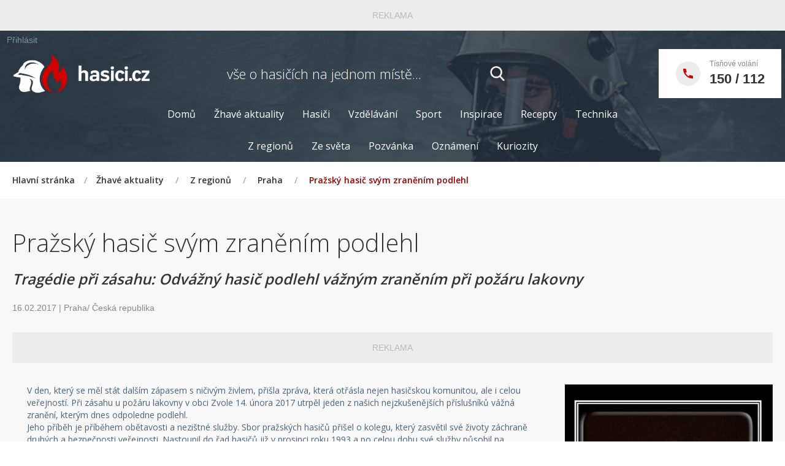

--- FILE ---
content_type: text/html; charset=utf-8
request_url: https://www.hasici.cz/zhave-aktuality/Z-regionu/Praha/Prazsky-hasic-svym-zranenim-podlehl
body_size: 20871
content:
<!DOCTYPE html>
<html  >
<head id="head"><title>
	Pražsk&#253; hasič sv&#253;m zraněn&#237;m podlehl | hasici.cz

</title><meta name="description" content="Vše o hasičích a jejich akcích a činnostech na jednom místě" /> 
<meta charset="UTF-8" /> 
<meta name="keywords" content="Źhavé aktuality, hasiči, vzdělávání, sport, zábava,foto,video,hasičské recepty, technika, vybavení, bazar" /> 
<!-- Google tag (gtag.js) -->
<script async src="https://www.googletagmanager.com/gtag/js?id=G-BZ3K91K82N"></script>
<script>
  window.dataLayer = window.dataLayer || [];
  function gtag(){dataLayer.push(arguments);}
  gtag('js', new Date());

  gtag('config', 'G-BZ3K91K82N');

function isMobile() {
  const minWidth = 768; // Minimum width for desktop devices
  return window.innerWidth < minWidth || screen.width < minWidth;
}
</script>
<meta name="author" content="HASICI.cz" />
<meta name="robots" content="index, follow" />

<meta name="viewport" content="width=device-width, initial-scale=1.0, maximum-scale=1, minimum-scale=1">

<link href="/CMSPages/GetResource.ashx?stylesheetname=Bootstrap&amp;version=1.0" type="text/css" rel="stylesheet"/>
<link href="/CMSPages/GetResource.ashx?stylesheetname=smoothDivScroll&amp;version=1.0" type="text/css" rel="stylesheet"/>
<!--link href="/CMSPages/GetResource.ashx?stylesheetname=Hasici&amp;version=1.0" type="text/css" rel="stylesheet"/-->
<!--link href="/CMSPages/GetResource.ashx?stylesheetname=Hasici-custom&amp;version=1.0" type="text/css" rel="stylesheet"/-->
<link href="/CMSPages/GetResource.ashx?stylesheetname=Hasici-2025&amp;version=1.0" type="text/css" rel="stylesheet"/>

<!-- Fonts -->
<link href="https://fonts.googleapis.com/css?family=Open+Sans:400,300,600,800&amp;subset=latin,latin-ext" rel="stylesheet" type="text/css">

<!-- FAVICON-->
<link rel="apple-touch-icon" sizes="144x144" href="/App_Themes/Hasici/images/apple-touch-icon.png">
<link rel="icon" type="image/png" href="/App_Themes/Hasici/images/favicon-32x32.png" sizes="32x32">
<link rel="icon" type="image/png" href="/App_Themes/Hasici/images/favicon-16x16.png" sizes="16x16">

<!-- Světlý režim -->
<link rel="icon" href="/Hasici.cz/media/images/2025/favicon/favicon-light.svg" media="(prefers-color-scheme: light)">

<!-- Tmavý režim -->
<link rel="icon" href="/Hasici.cz/media/images/2025/favicon/favicon-dark.svg" media="(prefers-color-scheme: dark)">

<!-- HTML5 Shim and Respond.js IE8 support of HTML5 elements and media queries -->
<!-- WARNING: Respond.js doesn't work if you view the page via file:// -->
<!--[if lt IE 9]>
  <script src="https://oss.maxcdn.com/html5shiv/3.7.2/html5shiv.min.js"></script>
  <script src="https://oss.maxcdn.com/respond/1.4.2/respond.min.js"></script>
<![endif]-->
<script src="https://ssp.seznam.cz/static/js/ssp.js"></script>
<script src="https://ssp.seznam.cz/static/js/popup.js"></script>
 
<link href="/favicon.ico" type="image/x-icon" rel="shortcut icon"/> 
<link href="/favicon.ico" type="image/x-icon" rel="icon"/> 
<meta property="og:url"           content="https://www.hasici.cz/zhave-aktuality/Z-regionu/Praha/Prazsky-hasic-svym-zranenim-podlehl" />
<meta property="og:type"          content="website" />
<meta property="og:title"         content="Pražský hasič svým zraněním podlehl | hasici.cz
" />
<meta property="og:description"   content="Při zásahu u požáru lakovny v obci Zvole tragicky zemřel zkušený hasič z Radotína. Jeho obětavost a odvaha zůstávají nesmazatelnou stopou v srdcích kolegů i celé komunity.


" />
<meta property="og:image"         content="http://www.hasici.cz/getattachment/759c64ad-ff88-4205-ac27-a210829b0816/image.aspx" />
<meta property="og:image:url"         content="http://www.hasici.cz/getattachment/759c64ad-ff88-4205-ac27-a210829b0816/image.aspx" />
<meta property="og:image:type" content="image/jpeg" />
<meta property="og:image:width" content="450" />
<meta property="og:image:height" content="350" /><link href="/CMSPages/GetResource.ashx?_webparts=677" type="text/css" rel="stylesheet"/> 
</head>
<body class="LTR Safari Chrome Safari131 Chrome131 CSCZ ContentBody" >
    <form method="post" action="/zhave-aktuality/Z-regionu/Praha/Prazsky-hasic-svym-zranenim-podlehl.aspx" onsubmit="javascript:return WebForm_OnSubmit();" id="form">
<div class="aspNetHidden">
<input type="hidden" name="manScript_HiddenField" id="manScript_HiddenField" value="" />
<input type="hidden" name="__EVENTTARGET" id="__EVENTTARGET" value="" />
<input type="hidden" name="__EVENTARGUMENT" id="__EVENTARGUMENT" value="" />
<input type="hidden" name="__VIEWSTATE" id="__VIEWSTATE" value="/[base64]/[base64]/[base64]" />
</div>

<script type="text/javascript">
//<![CDATA[
var theForm = document.forms['form'];
if (!theForm) {
    theForm = document.form;
}
function __doPostBack(eventTarget, eventArgument) {
    if (!theForm.onsubmit || (theForm.onsubmit() != false)) {
        theForm.__EVENTTARGET.value = eventTarget;
        theForm.__EVENTARGUMENT.value = eventArgument;
        theForm.submit();
    }
}
//]]>
</script>


<script src="/WebResource.axd?d=pp63krNBR-hLh-P59QeAKN0rmQ_p9Z_sH_wRti7mEMLCcOtiL2S8NbvygOSd1HqQgnGSpw_RatpgTPBfk24jG7LcpLq8D1tt5lu-Y11R0lM1&amp;t=638901608248157332" type="text/javascript"></script>

<input type="hidden" name="lng" id="lng" value="cs-CZ" />
<script type="text/javascript">
	//<![CDATA[

function PM_Postback(param) { if (window.top.HideScreenLockWarningAndSync) { window.top.HideScreenLockWarningAndSync(1080); } if(window.CMSContentManager) { CMSContentManager.allowSubmit = true; }; __doPostBack('m$am',param); }
function PM_Callback(param, callback, ctx) { if (window.top.HideScreenLockWarningAndSync) { window.top.HideScreenLockWarningAndSync(1080); }if (window.CMSContentManager) { CMSContentManager.storeContentChangedStatus(); };WebForm_DoCallback('m$am',param,callback,ctx,null,true); }
//]]>
</script>
<script src="/ScriptResource.axd?d=JYMvpsW4tE3uBudrWuW_dgDG6AOvyBD_u-FNZ7kAU-9Q5PWIZXA_VBjipUmqUIuacTOf9dzbRwC1Zgkah6YUVPtIIpRUvqnKzzrWuCrUPNrgHFiPufFvTUiX9BXS5zFo0&amp;t=7c776dc1" type="text/javascript"></script>
<script src="/ScriptResource.axd?d=3CieMvvb6x3LRxAG0FYvdL4ROE6MsIcuSqp_zBcyoGe5ueBXNsYRxopETY23lltXvMqHAM2SqzQLMApeVmHEuBxbzA8cvzIPrb5QOr61zFwa0Rm17GukIm5559KQ2YT7bxpSS0Y6GROx_RboGvjmDg2&amp;t=7c776dc1" type="text/javascript"></script>
<script src="/CMSPages/PortalTemplate.aspx?_TSM_HiddenField_=manScript_HiddenField&amp;_TSM_CombinedScripts_=%3b%3bAjaxControlToolkit%2c+Version%3d4.1.60919.0%2c+Culture%3dneutral%2c+PublicKeyToken%3d28f01b0e84b6d53e%3acs-CZ%3aee051b62-9cd6-49a5-87bb-93c07bc43d63%3a475a4ef5%3aeffe2a26%3a7e63a579" type="text/javascript"></script>
<script type="text/javascript">
	//<![CDATA[

var CMS = CMS || {};
CMS.Application = {
  "isRTL": "false",
  "applicationUrl": "/",
  "imagesUrl": "/CMSPages/GetResource.ashx?image=%5bImages.zip%5d%2f",
  "isDialog": false
};

//]]>
</script>
<script type="text/javascript">
//<![CDATA[
function WebForm_OnSubmit() {
null;
return true;
}
//]]>
</script>

<div class="aspNetHidden">

	<input type="hidden" name="__VIEWSTATEGENERATOR" id="__VIEWSTATEGENERATOR" value="A5343185" />
	<input type="hidden" name="__SCROLLPOSITIONX" id="__SCROLLPOSITIONX" value="0" />
	<input type="hidden" name="__SCROLLPOSITIONY" id="__SCROLLPOSITIONY" value="0" />
</div>
    <script type="text/javascript">
//<![CDATA[
Sys.WebForms.PageRequestManager._initialize('manScript', 'form', ['tctxM',''], [], [], 90, '');
//]]>
</script>

    <div id="ctxM">

</div>
    
<script>if(!("gdprAppliesGlobally" in window)){window.gdprAppliesGlobally=true}if(!("cmp_id" in window)||window.cmp_id<1){window.cmp_id=0}if(!("cmp_cdid" in window)){window.cmp_cdid="dc0d1c59e2a83"}if(!("cmp_params" in window)){window.cmp_params=""}if(!("cmp_host" in window)){window.cmp_host="d.delivery.consentmanager.net"}if(!("cmp_cdn" in window)){window.cmp_cdn="cdn.consentmanager.net"}if(!("cmp_proto" in window)){window.cmp_proto="https:"}if(!("cmp_codesrc" in window)){window.cmp_codesrc="0"}window.cmp_getsupportedLangs=function(){var b=["DE","EN","FR","IT","NO","DA","FI","ES","PT","RO","BG","ET","EL","GA","HR","LV","LT","MT","NL","PL","SV","SK","SL","CS","HU","RU","SR","ZH","TR","UK","AR","BS","JA","CY"];if("cmp_customlanguages" in window){for(var a=0;a<window.cmp_customlanguages.length;a++){b.push(window.cmp_customlanguages[a].l.toUpperCase())}}return b};window.cmp_getRTLLangs=function(){var a=["AR"];if("cmp_customlanguages" in window){for(var b=0;b<window.cmp_customlanguages.length;b++){if("r" in window.cmp_customlanguages[b]&&window.cmp_customlanguages[b].r){a.push(window.cmp_customlanguages[b].l)}}}return a};window.cmp_getlang=function(a){if(typeof(a)!="boolean"){a=true}if(a&&typeof(cmp_getlang.usedlang)=="string"&&cmp_getlang.usedlang!==""){return cmp_getlang.usedlang}return window.cmp_getlangs()[0]};window.cmp_extractlang=function(a){if(a.indexOf("cmplang=")!=-1){a=a.substr(a.indexOf("cmplang=")+8,2).toUpperCase();if(a.indexOf("&")!=-1){a=a.substr(0,a.indexOf("&"))}}else{a=""}return a};window.cmp_getlangs=function(){var h=window.cmp_getsupportedLangs();var g=[];var a=location.hash;var f=location.search;var e="cmp_params" in window?window.cmp_params:"";if(cmp_extractlang(a)!=""){g.push(cmp_extractlang(a))}else{if(cmp_extractlang(f)!=""){g.push(cmp_extractlang(f))}else{if(cmp_extractlang(e)!=""){g.push(cmp_extractlang(e))}else{if("cmp_setlang" in window&&window.cmp_setlang!=""){g.push(window.cmp_setlang.toUpperCase())}else{if("cmp_langdetect" in window&&window.cmp_langdetect==1){g.push(window.cmp_getPageLang())}else{g=window.cmp_getBrowserLangs()}}}}}var c=[];for(var d=0;d<g.length;d++){var b=g[d].toUpperCase();if(b.length<2){continue}if(h.indexOf(b)!=-1){c.push(b)}else{if(b.indexOf("-")!=-1){b=b.substr(0,2)}if(h.indexOf(b)!=-1){c.push(b)}}}if(c.length==0&&typeof(cmp_getlang.defaultlang)=="string"&&cmp_getlang.defaultlang!==""){return[cmp_getlang.defaultlang.toUpperCase()]}else{return c.length>0?c:["EN"]}};window.cmp_getPageLangs=function(){var a=window.cmp_getXMLLang();if(a!=""){a=[a.toUpperCase()]}else{a=[]}a=a.concat(window.cmp_getLangsFromURL());return a.length>0?a:["EN"]};window.cmp_getPageLang=function(){var a=window.cmp_getPageLangs();return a.length>0?a[0]:""};window.cmp_getLangsFromURL=function(){var c=window.cmp_getsupportedLangs();var b=location;var m="toUpperCase";var g=b.hostname[m]()+".";var a="/"+b.pathname[m]()+"/";a=a.split("_").join("-");a=a.split("//").join("/");a=a.split("//").join("/");var f=[];for(var e=0;e<c.length;e++){var j=a.substring(0,c[e].length+2);if(g.substring(0,c[e].length+1)==c[e]+"."){f.push(c[e][m]())}else{if(c[e].length==5){var k=c[e].substring(3,5)+"-"+c[e].substring(0,2);if(g.substring(0,k.length+1)==k+"."){f.push(c[e][m]())}}else{if(j=="/"+c[e]+"/"||j=="/"+c[e]+"-"){f.push(c[e][m]())}else{if(j=="/"+c[e].replace("-","/")+"/"||j=="/"+c[e].replace("-","/")+"/"){f.push(c[e][m]())}else{if(c[e].length==5){var k=c[e].substring(3,5)+"-"+c[e].substring(0,2);var h=a.substring(0,k.length+1);if(h=="/"+k+"/"||h=="/"+k.replace("-","/")+"/"){f.push(c[e][m]())}}}}}}}return f};window.cmp_getXMLLang=function(){var c=document.getElementsByTagName("html");if(c.length>0){c=c[0]}else{c=document.documentElement}if(c&&c.getAttribute){var a=c.getAttribute("xml:lang");if(typeof(a)!="string"||a==""){a=c.getAttribute("lang")}if(typeof(a)=="string"&&a!=""){a=a.split("_").join("-").toUpperCase();var b=window.cmp_getsupportedLangs();return b.indexOf(a)!=-1||b.indexOf(a.substr(0,2))!=-1?a:""}else{return""}}};window.cmp_getBrowserLangs=function(){var c="languages" in navigator?navigator.languages:[];var b=[];if(c.length>0){for(var a=0;a<c.length;a++){b.push(c[a])}}if("language" in navigator){b.push(navigator.language)}if("userLanguage" in navigator){b.push(navigator.userLanguage)}return b};(function(){var C=document;var o=window;var t="";var h="";var k="";var E=function(e){var i="cmp_"+e;e="cmp"+e+"=";var d="";var l=e.length;var J=location;var K=J.hash;var w=J.search;var u=K.indexOf(e);var I=w.indexOf(e);if(u!=-1){d=K.substring(u+l,9999)}else{if(I!=-1){d=w.substring(I+l,9999)}else{return i in o&&typeof(o[i])!=="function"?o[i]:""}}var H=d.indexOf("&");if(H!=-1){d=d.substring(0,H)}return d};var j=E("lang");if(j!=""){t=j;k=t}else{if("cmp_getlang" in o){t=o.cmp_getlang().toLowerCase();h=o.cmp_getlangs().slice(0,3).join("_");k=o.cmp_getPageLangs().slice(0,3).join("_");if("cmp_customlanguages" in o){var m=o.cmp_customlanguages;for(var y=0;y<m.length;y++){var a=m[y].l.toLowerCase();if(a==t){t="en"}}}}}var q=("cmp_proto" in o)?o.cmp_proto:"https:";if(q!="http:"&&q!="https:"){q="https:"}var n=("cmp_ref" in o)?o.cmp_ref:location.href;if(n.length>300){n=n.substring(0,300)}var A=function(l){var J=document;var M="getElementsByTagName";var O=J.createElement("script");O.setAttribute("data-cmp-ab","1");O.type="text/javascript";O.async=true;O.src=l;var N=["body","div","span","script","head"];var H="currentScript";var K="parentElement";var u="appendChild";var L="body";if(J[H]&&J[H][K]){J[H][K][u](O)}else{if(J[L]){J[L][u](O)}else{for(var w=0;w<N.length;w++){var I=J[M](N[w]);if(I.length>0){I[0][u](O);break}}}}};var b=E("design");var c=E("regulationkey");var z=E("gppkey");var s=E("att");var f=o.encodeURIComponent;var g;try{g=C.cookie.length>0}catch(B){g=false}var x=E("darkmode");if(x=="0"){x=0}else{if(x=="1"){x=1}else{try{if("matchMedia" in window&&window.matchMedia){var G=window.matchMedia("(prefers-color-scheme: dark)");if("matches" in G&&G.matches){x=1}}}catch(B){x=0}}}var p=q+"//"+o.cmp_host+"/delivery/cmp.php?";p+=("cmp_id" in o&&o.cmp_id>0?"id="+o.cmp_id:"")+("cmp_cdid" in o?"&cdid="+o.cmp_cdid:"")+"&h="+f(n);p+=(b!=""?"&cmpdesign="+f(b):"")+(c!=""?"&cmpregulationkey="+f(c):"")+(z!=""?"&cmpgppkey="+f(z):"");p+=(s!=""?"&cmpatt="+f(s):"")+("cmp_params" in o?"&"+o.cmp_params:"")+(g?"&__cmpfcc=1":"");p+=(x>0?"&cmpdarkmode=1":"");A(p+"&l="+f(t)+"&ls="+f(h)+"&lp="+f(k)+"&o="+(new Date()).getTime());if(!("cmp_quickstub" in window)){var r="js";var v=E("debugunminimized")!=""?"":".min";if(E("debugcoverage")=="1"){r="instrumented";v=""}if(E("debugtest")=="1"){r="jstests";v=""}var F=new Date();var D=F.getFullYear()+"-"+(F.getMonth()+1)+"-"+F.getDate();A(q+"//"+o.cmp_cdn+"/delivery/"+r+"/cmp_final"+v+".js?t="+D)}})();window.cmp_rc=function(c,b){var l;try{l=document.cookie}catch(h){l=""}var j="";var f=0;var g=false;while(l!=""&&f<100){f++;while(l.substr(0,1)==" "){l=l.substr(1,l.length)}var k=l.substring(0,l.indexOf("="));if(l.indexOf(";")!=-1){var m=l.substring(l.indexOf("=")+1,l.indexOf(";"))}else{var m=l.substr(l.indexOf("=")+1,l.length)}if(c==k){j=m;g=true}var d=l.indexOf(";")+1;if(d==0){d=l.length}l=l.substring(d,l.length)}if(!g&&typeof(b)=="string"){j=b}return(j)};window.cmp_stub=function(){var a=arguments;__cmp.a=__cmp.a||[];if(!a.length){return __cmp.a}else{if(a[0]==="ping"){if(a[1]===2){a[2]({gdprApplies:gdprAppliesGlobally,cmpLoaded:false,cmpStatus:"stub",displayStatus:"hidden",apiVersion:"2.3",cmpId:31},true)}else{a[2](false,true)}}else{if(a[0]==="getTCData"){__cmp.a.push([].slice.apply(a))}else{if(a[0]==="addEventListener"||a[0]==="removeEventListener"){__cmp.a.push([].slice.apply(a))}else{if(a.length==4&&a[3]===false){a[2]({},false)}else{__cmp.a.push([].slice.apply(a))}}}}}};window.cmp_dsastub=function(){var a=arguments;a[0]="dsa."+a[0];window.cmp_gppstub(a)};window.cmp_gppstub=function(){var c=arguments;__gpp.q=__gpp.q||[];if(!c.length){return __gpp.q}var h=c[0];var g=c.length>1?c[1]:null;var f=c.length>2?c[2]:null;var a=null;var j=false;if(h==="ping"){a=window.cmp_gpp_ping();j=true}else{if(h==="addEventListener"){__gpp.e=__gpp.e||[];if(!("lastId" in __gpp)){__gpp.lastId=0}__gpp.lastId++;var d=__gpp.lastId;__gpp.e.push({id:d,callback:g});a={eventName:"listenerRegistered",listenerId:d,data:true,pingData:window.cmp_gpp_ping()};j=true}else{if(h==="removeEventListener"){__gpp.e=__gpp.e||[];a=false;for(var e=0;e<__gpp.e.length;e++){if(__gpp.e[e].id==f){__gpp.e[e].splice(e,1);a=true;break}}j=true}else{__gpp.q.push([].slice.apply(c))}}}if(a!==null&&typeof(g)==="function"){g(a,j)}};window.cmp_gpp_ping=function(){return{gppVersion:"1.1",cmpStatus:"stub",cmpDisplayStatus:"hidden",signalStatus:"not ready",supportedAPIs:["2:tcfeuv2","5:tcfcav1","7:usnat","8:usca","9:usva","10:usco","11:usut","12:usct","13:usfl","14:usmt","15:usor","16:ustx","17:usde","18:usia","19:usne","20:usnh","21:usnj","22:ustn","23:usmn"],cmpId:31,sectionList:[],applicableSections:[0],gppString:"",parsedSections:{}}};window.cmp_addFrame=function(b){if(!window.frames[b]){if(document.body){var a=document.createElement("iframe");a.style.cssText="display:none";if("cmp_cdn" in window&&"cmp_ultrablocking" in window&&window.cmp_ultrablocking>0){a.src="//"+window.cmp_cdn+"/delivery/empty.html"}a.name=b;a.setAttribute("title","Intentionally hidden, please ignore");a.setAttribute("role","none");a.setAttribute("tabindex","-1");document.body.appendChild(a)}else{window.setTimeout(window.cmp_addFrame,10,b)}}};window.cmp_msghandler=function(d){var a=typeof d.data==="string";try{var c=a?JSON.parse(d.data):d.data}catch(f){var c=null}if(typeof(c)==="object"&&c!==null&&"__cmpCall" in c){var b=c.__cmpCall;window.__cmp(b.command,b.parameter,function(h,g){var e={__cmpReturn:{returnValue:h,success:g,callId:b.callId}};d.source.postMessage(a?JSON.stringify(e):e,"*")})}if(typeof(c)==="object"&&c!==null&&"__tcfapiCall" in c){var b=c.__tcfapiCall;window.__tcfapi(b.command,b.version,function(h,g){var e={__tcfapiReturn:{returnValue:h,success:g,callId:b.callId}};d.source.postMessage(a?JSON.stringify(e):e,"*")},b.parameter)}if(typeof(c)==="object"&&c!==null&&"__gppCall" in c){var b=c.__gppCall;window.__gpp(b.command,function(h,g){var e={__gppReturn:{returnValue:h,success:g,callId:b.callId}};d.source.postMessage(a?JSON.stringify(e):e,"*")},"parameter" in b?b.parameter:null,"version" in b?b.version:1)}if(typeof(c)==="object"&&c!==null&&"__dsaCall" in c){var b=c.__dsaCall;window.__dsa(b.command,function(h,g){var e={__dsaReturn:{returnValue:h,success:g,callId:b.callId}};d.source.postMessage(a?JSON.stringify(e):e,"*")},"parameter" in b?b.parameter:null,"version" in b?b.version:1)}};window.cmp_setStub=function(a){if(!(a in window)||(typeof(window[a])!=="function"&&typeof(window[a])!=="object"&&(typeof(window[a])==="undefined"||window[a]!==null))){window[a]=window.cmp_stub;window[a].msgHandler=window.cmp_msghandler;window.addEventListener("message",window.cmp_msghandler,false)}};window.cmp_setGppStub=function(a){if(!(a in window)||(typeof(window[a])!=="function"&&typeof(window[a])!=="object"&&(typeof(window[a])==="undefined"||window[a]!==null))){window[a]=window.cmp_gppstub;window[a].msgHandler=window.cmp_msghandler;window.addEventListener("message",window.cmp_msghandler,false)}};if(!("cmp_noiframepixel" in window)){window.cmp_addFrame("__cmpLocator")}if((!("cmp_disabletcf" in window)||!window.cmp_disabletcf)&&!("cmp_noiframepixel" in window)){window.cmp_addFrame("__tcfapiLocator")}if((!("cmp_disablegpp" in window)||!window.cmp_disablegpp)&&!("cmp_noiframepixel" in window)){window.cmp_addFrame("__gppLocator")}if((!("cmp_disabledsa" in window)||!window.cmp_disabledsa)&&!("cmp_noiframepixel" in window)){window.cmp_addFrame("__dsaLocator")}window.cmp_setStub("__cmp");if(!("cmp_disabletcf" in window)||!window.cmp_disabletcf){window.cmp_setStub("__tcfapi")}if(!("cmp_disablegpp" in window)||!window.cmp_disablegpp){window.cmp_setGppStub("__gpp")}if(!("cmp_disabledsa" in window)||!window.cmp_disabledsa){window.cmp_setGppStub("__dsa")};</script>
<!-- Custom Cursor -->
<div class="custom-cursor__cursor"></div>
<div class="custom-cursor__cursor-two"></div>
<script>
  //const configuration = [{type:"mobile", zoneId:371611, breakPoint:480, fromFeed:true}]; getSznAdPopUp(configuration);
</script>    
<div class="reklamaDetail">
  <div class="reklamaText">REKLAMA</div>
  <div id="ssp-zone-371608"></div>
</div>
<script>
  if (!isMobile()) { sssp.getAds([{"zoneId": 371608, "id": "ssp-zone-371608", "width": 970, "height": 210}]); }     
</script>
<header>
  <div class="content content-flex">
    <div class="header-admin">
      <div class="userCurrent"><a href="/Prihlasit">Přihlásit</a></div>
    </div>
    <div class="header-block">
      <a href="/" class="header-logo"><img id="p_lt_ctl01_EditableImage_ucEditableImage_imgImage" src="/Hasici.cz/media/images/2025/logo/logo-hasici-3.png" alt="" />

</a>
<span class="header-slogan">vše o hasičích <br />na jednom místě...</span>
<div class="search-block"><div id="p_lt_ctl01_SmartSearchBox_pnlSearch" class="searchBox" onkeypress="javascript:return WebForm_FireDefaultButton(event, &#39;p_lt_ctl01_SmartSearchBox_btnSearch&#39;)">
	
    <label for="p_lt_ctl01_SmartSearchBox_txtWord" id="p_lt_ctl01_SmartSearchBox_lblSearch" class="search-label" style="display:none;">Hledat:</label>
    <input type="hidden" name="p$lt$ctl01$SmartSearchBox$txtWord_exWatermark_ClientState" id="p_lt_ctl01_SmartSearchBox_txtWord_exWatermark_ClientState" /><input name="p$lt$ctl01$SmartSearchBox$txtWord" type="text" maxlength="1000" id="p_lt_ctl01_SmartSearchBox_txtWord" class="search-input form-control" />
    <input type="submit" name="p$lt$ctl01$SmartSearchBox$btnSearch" value="Vyhledat" id="p_lt_ctl01_SmartSearchBox_btnSearch" class="search-button btn btn-default" />
    
    <div id="p_lt_ctl01_SmartSearchBox_pnlPredictiveResultsHolder" class="predictiveSearchHolder">

	</div>

</div>
<a href="" class="search-link"></a>
</div>
<div class="hamburger-menu">
    <span></span>
    <span></span>
    <span></span>
</div><a class="header-phone" href="tel:+420150">
  <div class="header-phone-icon">
    <i class="ico-call"></i>
  </div><div class="header-phone-content"><span class="header-phone-text">Tísňové volání</span><span class="header-phone-number">150 / 112</span></div>




</a>
    </div>
  </div>
  <div class="navigation">
    <div class="content content-flex">
      
	<ul id="navigation">
		<li>
			<a href="/Hlavni-stranka">Domů</a>
		</li>
		<li class="Highlighted">
			<a href="/zhave-aktuality">Žhav&#233; aktuality</a>
			<ul>
				<li class="Highlighted">
					<a href="/zhave-aktuality/Z-regionu">Z regionů</a>
				</li>
				<li>
					<a href="/zhave-aktuality/Celosvetove-aktuality">Ze světa</a>
				</li>
				<li>
					<a href="/zhave-aktuality/Pozvanka">Pozv&#225;nka</a>
				</li>
				<li>
					<a href="/zhave-aktuality/Dulezite-informace">Ozn&#225;men&#237;</a>
				</li>
				<li>
					<a href="/zhave-aktuality/Kuriozity">Kuriozity</a>
				</li>

			</ul>
		</li>
		<li>
			<a href="/Hasici">Hasiči</a>
			<ul>
				<li>
					<a href="/Hasici/Hasicsky-zachranny-sbor-CR-(profesionalni-hasici)">Profesion&#225;ln&#237; hasiči</a>
				</li>
				<li>
					<a href="/Hasici/Dobrovolni-hasici">Dobrovoln&#237; hasiči</a>
				</li>
				<li>
					<a href="/Hasici/Mladi-a-mali-hasici">Mlad&#237; a mal&#237; hasiči</a>
				</li>
				<li>
					<a href="/Hasici/Hasicska-devcata">Hasičsk&#225; děvčata</a>
				</li>
				<li>
					<a href="/Hasici/Historie">Historie</a>
				</li>

			</ul>
		</li>
		<li>
			<a href="/vzdelavani">Vzděl&#225;v&#225;n&#237;</a>
			<ul>
				<li>
					<a href="/vzdelavani/Vzdelavaci-zazizeni">Vzděl&#225;vac&#237; zaž&#237;zen&#237;</a>
				</li>
				<li>
					<a href="/vzdelavani/Vzdelavaci-akce">Vzděl&#225;vac&#237; akce</a>
				</li>
				<li>
					<a href="/vzdelavani/Odborna-literatura">Literatura</a>
				</li>

			</ul>
		</li>
		<li>
			<a href="/sport">Sport</a>
			<ul>
				<li>
					<a href="/sport/Discipliny">Discipl&#237;ny</a>
				</li>
				<li>
					<a href="/sport/Pravidla">Pravidla</a>
				</li>
				<li>
					<a href="/sport/Rekordy">Rekordy</a>
				</li>
				<li>
					<a href="/sport/Kalendar-soutezi">Kalend&#225;ř soutěž&#237;</a>
				</li>
				<li>
					<a href="/sport/Vysledky-soutezi">V&#253;sledky soutěž&#237;</a>
				</li>
				<li>
					<a href="/sport/Kronika-z-akci">Kronika z akc&#237;</a>
				</li>

			</ul>
		</li>
		<li>
			<a href="/zabava">Inspirace</a>
			<ul>
				<li>
					<a href="/zabava/Sberatelstvi">Sběratelstv&#237;</a>
				</li>
				<li>
					<a href="/zabava/Knihovna">Knihovna</a>
				</li>
				<li>
					<a href="/zabava/Nabidka-akci">Nab&#237;dka akc&#237;</a>
				</li>
				<li>
					<a href="/zabava/Tip-na-dovolenou">Dobr&#253; n&#225;pad</a>
				</li>
				<li>
					<a href="/zabava/Spolecensko-zabavne-akce">Kultura</a>
				</li>
				<li>
					<a href="/zabava/Hraji-s-hasici">Hraji s hasiči</a>
				</li>

			</ul>
		</li>
		<li>
			<a href="/Recepty">Recepty</a>
			<ul>
				<li>
					<a href="/Recepty/Sapikuv-receptar">Sap&#237;kův recept&#225;ř</a>
				</li>
				<li>
					<a href="/Recepty/Ctenarsky-receptar">Čten&#225;řsk&#253; recept&#225;ř</a>
				</li>
				<li>
					<a href="/Recepty/Soutez">Soutěž</a>
				</li>

			</ul>
		</li>
		<li>
			<a href="/Technika">Technika</a>
			<ul>
				<li>
					<a href="/Technika/Technika">Technika</a>
				</li>
				<li>
					<a href="/Technika/Vybaveni">Vybaven&#237;</a>
				</li>

			</ul>
		</li>

	</ul>



	<ul id="navigationSub">
		<li class="Highlighted">
			<a href="/zhave-aktuality/Z-regionu">Z regionů</a>
		</li>
		<li>
			<a href="/zhave-aktuality/Celosvetove-aktuality">Ze světa</a>
		</li>
		<li>
			<a href="/zhave-aktuality/Pozvanka">Pozv&#225;nka</a>
		</li>
		<li>
			<a href="/zhave-aktuality/Dulezite-informace">Ozn&#225;men&#237;</a>
		</li>
		<li>
			<a href="/zhave-aktuality/Kuriozity">Kuriozity</a>
		</li>

	</ul>



    </div>
  </div>
</header>
<div class="breadcrumb-block">
  <div class="content content-text">
     <a href="/" class="CMSBreadCrumbsLink">Hlavní stránka</a><span>/</span><a href="/zhave-aktuality" class="CMSBreadCrumbsLink">Žhav&#233; aktuality</a> <span>/</span> <a href="/zhave-aktuality/Z-regionu" class="CMSBreadCrumbsLink">Z regionů</a> <span>/</span> <a href="/zhave-aktuality/Z-regionu/Praha" class="CMSBreadCrumbsLink">Praha</a> <span>/</span> <span  class="CMSBreadCrumbsCurrentItem">Pražsk&#253; hasič sv&#253;m zraněn&#237;m podlehl</span>
  </div>
</div>


<div class="region-news">   
    <div class="content content-text">
        



<div class="html">



</div>
    </div>
    <div class="content">
        
    </div>   
    <div class="content">
        

<div class="detail">
  <h1>Pražský hasič svým zraněním podlehl</h1>
  <h2>Tragédie při zásahu: Odvážný hasič podlehl vážným zraněním při požáru lakovny</h2>
  <div class="date">16.02.2017&nbsp;|&nbsp;Praha/ Česká republika</div>
  <div class="reklamaDetail"><span class="reklamaText">REKLAMA</span><div id="ssp-zone-371638"></div></div>
  <div class="reklamaDetail reklamaMobile"><span class="reklamaText">REKLAMA</span><div id="ssp-zone-371629"></div></div>
  <script>  
  if (!isMobile()) {
    sssp.getAds([{"zoneId": 371638, "id": "ssp-zone-371638", "width": 480, "height": 300}]);  
  } else {
    sssp.getAds([{"zoneId": 371629, "id": "ssp-zone-371629", "width": 480, "height": 480}]); 
  }
  </script>
  <div class="detail-image"><a class="j-fancybox" href="/getattachment/759c64ad-ff88-4205-ac27-a210829b0816/image.aspx"><img alt="Pražský hasič svým zraněním podlehl" src="/getattachment/759c64ad-ff88-4205-ac27-a210829b0816/Prazsky-hasic-svym-zranenim-podlehl.aspx?maxsidesize=500&amp;width=500&amp;height=500" /><span class="imgAuthor">Foto: Hasiči CZ</span></a></div>
  <div class="description html"><p>V den, který se měl stát dalším zápasem s ničivým živlem, přišla zpráva, která otřásla nejen hasičskou komunitou, ale i celou veřejností. Při zásahu u požáru lakovny v obci Zvole 14. února 2017 utrpěl jeden z našich nejzkušenějších příslušníků vážná zranění, kterým dnes odpoledne podlehl.</p>

<p data-end="1075" data-start="565">Jeho příběh je příběhem obětavosti a nezištné služby. Sbor pražských hasičů přišel o kolegu, který zasvětil své životy záchraně druhých a bezpečnosti veřejnosti. Nastoupil do řad hasičů již v prosinci roku 1993 a po celou dobu své služby působil na hasičské stanici v Radotíně. Jeho schopnosti a zkušenosti se projevily nejen v běžných zásazích, ale i při specializovaných operacích &ndash; stal se technikem chemické služby, který zvládal práci samostatně, avšak zároveň dokázal svými dovednostmi podpořit celý tým.</p>

<p data-end="1351" data-start="1077">Při zásahu u lakovny v obci Zvole se nevyhnul nebezpečí, které s sebou nesou požáry a zásahy v průmyslových provozech. Navzdory okamžité předlékařské pomoci a rychlé hospitalizaci na anesteziologicko-resuscitačním oddělení kladenské nemocnice jeho zranění byla příliš vážná.</p>

<p data-end="1688" data-start="1353">Hasičská profese je často spojována s hrdinstvím a odvahou. Tento smutný případ nás však znovu připomíná, že za každým zásahem stojí lidský život, odvaha, a někdy i bolestná oběť. Jan Odermatt byl nejen výjimečným odborníkem ve své práci, ale také kamarádem, který uměl podpořit své kolegy a stát při nich i v těch nejtěžších chvílích.<br />
</p>

<p data-end="2042" data-start="1690">Jeho ztráta je pro všechny, kteří ho znali, bolestnou ranou. Jeho odchod zanechal v srdcích spolupracovníků hluboký žal a prázdnotu. Vzpomeneme si na něj jako na člověka, který svou prací a nasazením pomáhal zachraňovat životy a chránit majetek. Takové oběti jsou připomínkou toho, jak důležitá je práce hasičů a jak vážné jsou rizika, jimž denně čelí.</p>

<p data-end="2249" data-start="2044">Všem, kteří se v tuto chvíli loučí s kolegou, vyjadřujeme hlubokou soustrast. Jeho odvaha, profesionalita a přátelský přístup zůstanou navždy v paměti pražských hasičů i celé veřejnosti. Čest jeho památce.</p>
<br />
<span style="font-family: &quot;Helvetica Neue&quot;, Helvetica, Arial, sans-serif; font-size: 14px;">Autor: Tomáš Šťastný redakce HASIČI.CZ</span><br />
Zdroj + foto: Jan Odermatt<br />
Tiskový odbor HZS Praha
<p>&nbsp;</p>

<p>&nbsp;</p>
</div>
  <div class="reklamaDetail reklamaMobile"><div class="reklamaText">REKLAMA</div><div id="ssp-zone-371635"></div></div>
  <div class="reklamaDetail reklamaDetailFull"><div class="reklamaText">REKLAMA</div><div id="ssp-zone-371614"></div></div>
  <div class="author"><strong>Autor článku: </strong></div> 
  <div class="source"><strong>Zdroj článku: </strong></div> 
  <div class="image-author"></div>
  <div class="video-author"></div>
</div>   
<div class="gallery">
  <h3>Galerie</h3>
  

<div class="Pager">
    
</div> 
</div> 
<div class="share">
  <span>Sdílejte</span>
  <a class="shareFacebook" data-dot="atm-facebook-share" data-dot-data="{}" target="_blank" title="Sdílet na Facebooku" rel="noopener" href="https://www.facebook.com/sharer/sharer.php?u=https%3a%2f%2fwww.hasici.cz%2fzhave-aktuality%2fZ-regionu%2fPraha%2fPrazsky-hasic-svym-zranenim-podlehl&t=Pražský hasič svým zraněním podlehl">
    <svg aria-label="Facebook" class="c_C c_dZ c_B" viewBox="0 0 21 20" xmlns="http://www.w3.org/2000/svg"><path d="M10.5 0C4.98 0 .5 4.5.5 10.05c0 5.04 3.7 9.2 8.5 9.93V12.7H6.54v-2.64h2.48V8.31c0-2.9 1.4-4.18 3.81-4.18 1.15 0 1.77.08 2.05.12v2.3h-1.64c-1.02 0-1.38.98-1.38 2.08v1.44h3l-.4 2.64h-2.6V20a10.03 10.03 0 0 0 8.65-9.95C20.5 4.5 16.02 0 10.5 0Z" fill="currentColor"></path></svg
  </a>
  <a class="shareTwitter" title="Sdílet na X" href="https://twitter.com/intent/tweet?title=Pražský hasič svým zraněním podlehl&url=https://www.hasici.cz/zhave-aktuality/Z-regionu/Praha/Prazsky-hasic-svym-zranenim-podlehl">
    <svg aria-label="X" class="c_C c_d- c_V" viewBox="0 0 24 24" xmlns="http://www.w3.org/2000/svg"><path d="M17.75 3.153h3.067l-6.7 7.658L22 21.231h-6.172l-4.833-6.32-5.532 6.32H2.395l7.167-8.192L2 3.154h6.328l4.37 5.777 5.053-5.778Zm-1.075 16.242h1.7L7.404 4.892H5.582l11.093 14.503Z" fill="currentColor"></path></svg>
  </a>
</div>
    </div>   
</div>


<div class="reklamaDetail reklamaMobile">
  <div class="reklamaText">REKLAMA</div>
  <div id="ssp-zone-371626"></div>
</div>
    <script>
    if (isMobile()) {
      sssp.getAds([
        {
            "zoneId": 371626,
            "id": "ssp-zone-371626",
            "width": 480,
            "height": 480
        }
        ]);
    }     
    </script>
<div class="hot-news hot-news-list">
    <div class="content content-flex content-text">
        <div class="content-half">
    <br /><br /><br /><h2>Nejnovější články</h2>

<p>výběr nejnovějších aktuálních informací o zásazích a událostech hasičů z Česka. Přes tlačítko můžete přejít do sekce kde naleznete průběžně denně nejnovější zprávy o &bdquo;hasičských&ldquo; akcích a činnostech jak nám je poskytují tiskové odbory HZS z jednotlivých krajů Česka, informace z Generálního&nbsp;ředitelství&nbsp;HZS&nbsp;ČR<br />
&nbsp;</p>
<a class="button button-bottom-separator" href="/zhave-aktuality">Přejít na nejnovější články</a>



</div>
<div class="content-half content-half-image">
    <img alt="" src="/Hasici.cz/media/images/2025/homepage/hot-news-2.png" class="hot-image" />
</div>
    </div>
    <div class="content">
        <div class="items">
            
<div class="item">
    <div class="category">Z regionu</div>
    <div class="image" style="background-image: url( /getattachment/0a54be64-054c-4d37-a0d2-38442648a1e9/Tyrani-kocky-privedlo-policii-k-rychlemu-zasahu.aspx?maxsidesize=640)"></div>  
	<div class="item_block">
        <span class="date">21.01.2026</span>
        <span class="title">Týrání kočky přivedlo policii k rychlému zásahu</span>
		<span class="perex">Občané upozornili na týrání kočky, policie okamžitě zasáhla a zahájila šetření případu.</span>
		<a href="/zhave-aktuality/Z-regionu/Jihocesky-kraj/Tyrani-kocky-privedlo-policii-k-rychlemu-zasahu" class="button">Zobrazit článek</a>		
	</div>
</div>




    

<div class="item">
    <div class="category">Z regionu</div>
    <div class="image" style="background-image: url( /getattachment/06013fb7-c874-442e-80f5-43aa97d91ee6/Vyhruzka-vybuchem-primela-k-zasahu-policii-a-evaku.aspx?maxsidesize=640)"></div>  
	<div class="item_block">
        <span class="date">21.01.2026</span>
        <span class="title">Výhrůžka výbuchem přiměla k zásahu policii a evakuaci osob</span>
		<span class="perex">Anonymní výhrůžka výbuchem přiměla policii k okamžitému zásahu a evakuaci žáků i personálu dvou základních škol.</span>
		<a href="/zhave-aktuality/Z-regionu/Jihocesky-kraj/Vyhruzka-vybuchem-primela-k-zasahu-policii-a-evaku" class="button">Zobrazit článek</a>		
	</div>
</div>




    

<div class="item">
    <div class="category">Z regionu</div>
    <div class="image" style="background-image: url( /getattachment/0f6eb3aa-57f6-4900-ba49-df8930296a60/Nebezpecna-jizda-po-chodniku-ohrozila-osoby.aspx?maxsidesize=640)"></div>  
	<div class="item_block">
        <span class="date">21.01.2026</span>
        <span class="title">Nebezpečná jízda po chodníku ohrozila osoby</span>
		<span class="perex">Řidič s platným zákazem a pozitivním testem na drogy ohrozil osoby v Přerově, když pronásledoval příbuzného po městě.</span>
		<a href="/zhave-aktuality/Z-regionu/Olomoucky-kraj/Nebezpecna-jizda-po-chodniku-ohrozila-osoby" class="button">Zobrazit článek</a>		
	</div>
</div>




    

<div class="item">
    <div class="category">Z regionu</div>
    <div class="image" style="background-image: url( /getattachment/e8adb37a-623b-41af-bbc3-9ec24b6219de/Extremni-rychlost-v-obci-ohrozila-bezpecnost-silni.aspx?maxsidesize=640)"></div>  
	<div class="item_block">
        <span class="date">21.01.2026</span>
        <span class="title">Extrémní rychlost v obci ohrozila bezpečnost silničního provozu</span>
		<span class="perex">Policisté při dopravní kontrole naměřili v obci rychlost 105 kilometrů v hodině. Řidička výrazně překročila povolený limit a přišla o řidičský průkaz.</span>
		<a href="/zhave-aktuality/Z-regionu/Zlinsky-kraj/Extremni-rychlost-v-obci-ohrozila-bezpecnost-silni" class="button">Zobrazit článek</a>		
	</div>
</div>




    



        </div>  
    </div>   
</div>



<div id="fb-root"></div>
<script>(function(d, s, id) {
  var js, fjs = d.getElementsByTagName(s)[0];
  if (d.getElementById(id)) return;
  js = d.createElement(s); js.id = id;
  js.src = "//connect.facebook.net/cs_CZ/sdk.js#xfbml=1&version=v2.8&appId=1318508338171279";
  fjs.parentNode.insertBefore(js, fjs);
}(document, 'script', 'facebook-jssdk'));</script>
<div class="reklamaDetail">
  <div class="reklamaText">REKLAMA</div>
  <div id="ssp-zone-371617"></div>
</div>
<script>
  if (!isMobile()) { sssp.getAds([{"zoneId": 371617, "id": "ssp-zone-371617", "width": 970, "height": 310}]); }
</script>
<footer>
    <div class="content content-flex">
        <div class="footer-block-center"><img alt="Hasici.cz" class="footer-logo" src="/getattachment/2025/logo-hasici-2.png.aspx" title="Hasici.cz" /><br />
<span class="footer-slogan">vše o hasičích na jednom místě</span>



</div><div class="footer-block"><h3>Kontakt</h3>

<div class="footer-contact">
<div><span><strong>Kontaktní adresa:</strong><br />
Hasiči.cz<br />
ADVIS s.r.o<br />
Vojtěšská 211/6<br />
Nové Město<br />
110 00 - Praha 1</span><br />
&nbsp;</div>

<div><strong>IČO:&nbsp;&nbsp;</strong>26696240<br />
<br />
<strong>Mobil: </strong>+420 608 484 767<br />
<strong>Email pro dotazy: </strong><a href="mailto:info@hasici.cz">info@hasici.cz</a><br />
<strong>Email pro příspěvky: </strong><a href="mailto:redakce@hasici.cz">redakce@hasici.cz</a></div>
</div>




</div><div class="footer-block">
<h3>Odkazy</h3>
	<ul id="footer-navigation">
		<li>
			<a href="/Hlavni-stranka">Domů</a>
		</li>
		<li class="Highlighted">
			<a href="/zhave-aktuality">Žhav&#233; aktuality</a>
		</li>
		<li>
			<a href="/Hasici">Hasiči</a>
		</li>
		<li>
			<a href="/vzdelavani">Vzděl&#225;v&#225;n&#237;</a>
		</li>
		<li>
			<a href="/sport">Sport</a>
		</li>
		<li>
			<a href="/zabava">Inspirace</a>
		</li>
		<li>
			<a href="/Recepty">Recepty</a>
		</li>
		<li>
			<a href="/Technika">Technika</a>
		</li>

	</ul>


</div><div class="footer-block footer-block-last">
  <h3>Soukromí</h3>
  <ul class="footer-navigation">
    <li><a href="/Ochrana-osobnich-udaju">Ochrana osobních údajů</a></li>
    <li><a href="#" id="open-cmp-btn">Nastavení osobních údajů</a></li>
<li><a href="/Kontakty">Kontakty</a></li><li><a href="/Mapa-stranek">Mapa stránek</a></li>
  </ul>
</div>
<script>
  document.getElementById('open-cmp-btn').addEventListener('click', function(event){
    event.preventDefault();
    event.stopPropagation();
    scmp.open();
  })
</script>
    </div>
    <div class="footer-copyright"><span class="copy">&copy; 2025 hasici.cz - Všechna práva vyhrazena&nbsp;&nbsp;</span>| Provozovatel: Správná cesta z.s. | Technický a reklamní servis: Advis s.r.o. | <a class="footer-pk" href="http://www.kentico.com/">Powered by Kentico</a>



</div>
</footer>
<a href="#" onclick="scrollToTop();return false;" data-target="html" class="scroll-to-target scroll-to-top">
    <span class="scroll-to-top__text">Nahoru</span>
    <span class="scroll-to-top__wrapper"><span class="scroll-to-top__inner"></span></span>
</a>

<!-- jQuery -->
<script type="text/javascript" src="https://ajax.googleapis.com/ajax/libs/jquery/1.11.1/jquery.min.js"></script>
<script src="/CMSScripts/Custom/Hasici/jquery-ui-1.10.3.custom.min.js"></script>
<script src="/CMSScripts/Custom/Hasici/jquery.mousewheel.min.js"></script>
<script src="/CMSScripts/Custom/Hasici/jquery.kinetic.min.js"></script>
<script src="/CMSScripts/Custom/Hasici/jquery.smoothdivscroll-1.3-min.js"></script>

<script type="text/javascript" src="/CMSScripts/Custom/Hasici/bootstrap.js"></script>
<script type="text/javascript" src="/CMSScripts/Custom/Hasici/jquery.fancybox.pack.js"></script>
<script type="text/javascript" src="/CMSScripts/Custom/Hasici/jquery.fancybox-media.js"></script>
<script type="text/javascript" src="/CMSScripts/Custom/Hasici/modernizr.js"></script>
<script type="text/javascript" src="/CMSScripts/Custom/Hasici/jquery.sliderPro.min.js"></script>
<script type="text/javascript" src="/CMSScripts/Custom/Hasici/map.min.js?v1.2"></script>
<script type="text/javascript" src="/CMSScripts/Custom/Hasici/main2025.js?v2.7"></script>
<script type="text/javascript">
$( document ).ready(function() {
  if (!isMobile()) {
    if ($("#ssp-zone-371614").length){ sssp.getAds([{"zoneId": 371614,"id": "ssp-zone-371614","width": 111,"height": 111}]); }
  } else {
    if ($("#ssp-zone-371635").length){ sssp.getAds([{"zoneId": 371635,"id": "ssp-zone-371635","width": 111,"height": 111}]); }
  }
});
</script>
    
    

<script type="text/javascript">
	//<![CDATA[
(function() {
var ga = document.createElement('script'); ga.type = 'text/javascript'; ga.async = true;

ga.src = ('https:' == document.location.protocol ? 'https://ssl' : 'http://www') + '.google-analytics.com/ga.js';
var s = document.getElementsByTagName('script')[0]; s.parentNode.insertBefore(ga, s);
})();
//]]>
</script>
<script type="text/javascript">
	//<![CDATA[
if ( (parent == null) || (!parent.IsCMSDesk) ) {
try { 
var _gaq = _gaq || [];
_gaq.push(['_setAccount', 'UA-90236802-1']);
_gaq.push(['_trackPageview']);
} catch(err) {}
}
//]]>
</script>
<script type="text/javascript">
//<![CDATA[
(function() {var fn = function() {$get("manScript_HiddenField").value = '';Sys.Application.remove_init(fn);};Sys.Application.add_init(fn);})();//]]>
</script>

<script type="text/javascript">
	//<![CDATA[
if (typeof(Sys.Browser.WebKit) == 'undefined') {
    Sys.Browser.WebKit = {};
}
if (navigator.userAgent.indexOf('WebKit/') > -1) {
    Sys.Browser.agent = Sys.Browser.WebKit;
    Sys.Browser.version = parseFloat(navigator.userAgent.match(/WebKit\/(\d+(\.\d+)?)/)[1]);
    Sys.Browser.name = 'WebKit';
}
//]]>
</script>
<script type="text/javascript">
//<![CDATA[

var callBackFrameUrl='/WebResource.axd?d=bNl9ImMk5bf76fqay1U3DMNHRznRhbM4xpI-OYOm9BVwUA-sWMlxlCP-vEwB5Qg7rpIX_i9sK46tDcYYXrE4c9RUHoNjlyNMT0HIgboi1cA1&t=638901608248157332';
WebForm_InitCallback();//]]>
</script>
<script src="/CMSPages/GetResource.ashx?scriptfile=%2fCMSScripts%2fCustom%2fHasici%2freklama2025.js" type="text/javascript"></script>
<script type="text/javascript">
//<![CDATA[

theForm.oldSubmit = theForm.submit;
theForm.submit = WebForm_SaveScrollPositionSubmit;

theForm.oldOnSubmit = theForm.onsubmit;
theForm.onsubmit = WebForm_SaveScrollPositionOnSubmit;
Sys.Application.add_init(function() {
    $create(Sys.Extended.UI.TextBoxWatermarkBehavior, {"ClientStateFieldID":"p_lt_ctl01_SmartSearchBox_txtWord_exWatermark_ClientState","WatermarkText":"Zadejte hledaný výraz","id":"p_lt_ctl01_SmartSearchBox_txtWord_exWatermark"}, null, null, $get("p_lt_ctl01_SmartSearchBox_txtWord"));
});
//]]>
</script>
</form>
</body>
</html>


--- FILE ---
content_type: text/css
request_url: https://www.hasici.cz/CMSPages/GetResource.ashx?stylesheetname=smoothDivScroll&version=1.0
body_size: 245
content:
div.scrollingHotSpotLeft{min-width:75px;width:10%;height:100%;background-image:url(https://www.hasici.cz/Hasici.cz/media/images/big_transparent.gif);background-repeat:repeat;background-position:center center;position:absolute;z-index:200;left:0;cursor:url(https://www.hasici.cz/Hasici.cz/media/images/cursors/cursor_arrow_left.png),url(https://www.hasici.cz/Hasici.cz/media/images/cursors/cursor_arrow_left.cur),w-resize}div.scrollingHotSpotLeftVisible{background-image:url(https://www.hasici.cz/Hasici.cz/media/images/cursors/cursor_arrow_left.gif);background-color:#fff;background-repeat:no-repeat;opacity:.35;-moz-opacity:.35;filter:alpha(opacity=35);zoom:1}div.scrollingHotSpotRight{min-width:75px;width:10%;height:100%;background-image:url(https://www.hasici.cz/Hasici.cz/media/images/big_transparent.gif);background-repeat:repeat;background-position:center center;position:absolute;z-index:200;right:0;cursor:url(https://www.hasici.cz/Hasici.cz/media/images/cursors/cursor_arrow_right.png),url(https://www.hasici.cz/Hasici.cz/media/images/cursors/cursor_arrow_right.cur),e-resize}div.scrollingHotSpotRightVisible{background-image:url(https://www.hasici.cz/Hasici.cz/media/images/arrow_left.gif);background-color:#fff;background-repeat:no-repeat;opacity:.35;filter:alpha(opacity=35);-moz-opacity:.35;zoom:1}div.scrollWrapper{position:relative;overflow:hidden;width:100%;height:100%}div.scrollableArea{position:relative;width:auto;height:100%}div.scrollableArea a{padding:0 20px;text-decoration:none;float:left}

--- FILE ---
content_type: application/x-javascript
request_url: https://www.hasici.cz/CMSPages/GetResource.ashx?scriptfile=%2fCMSScripts%2fCustom%2fHasici%2freklama2025.js
body_size: 694
content:
var reklama='<div class="reklamaText">REKLAMA<\/div><div id="ssp-zone-371632"><\/div>',reklamaAuthor='<div class="reklamaText">REKLAMA<\/div><div id="ssp-zone-371614"><\/div>',reklamaAuthorMobile='<div class="reklamaText">REKLAMA<\/div><div id="ssp-zone-371635"><\/div>',paragraphCounter=0,paragraphLength=0,endFind=!1,beforeAuthor=!1,imageAuthor=$(".image-author")[0].innerHTML.replace("Autor fotografií:",""),videoAuthor=$(".video-author")[0].innerHTML.replace("Autor videí:",""),list=$(".description"),children=list[0].childNodes,nodeItem,text;for(child in children){if(nodeItem=children[child],nodeItem.nodeName=="P"||nodeItem.nodeName=="DIV"||nodeItem.nodeName=="SPAN"||nodeItem.nodeName=="BR"||nodeItem.nodeName=="#text"){if(paragraphLength=paragraphLength+parseInt(nodeItem.textContent.length),(paragraphLength>200&&(nodeItem.nodeName=="P"||nodeItem.nodeName=="DIV"||nodeItem.nodeName=="SPAN")||nodeItem.nodeName=="BR")&&(paragraphCounter++,paragraphLength=0),text="",text=nodeItem.nodeName=="#text"?nodeItem.data:nodeItem.innerText,text.length>20&&(text.indexOf("Autor:")>=0||text.indexOf("Zdroj:")>=0)&&beforeAuthor==!1){beforeAuthor=!0;const n=document.createElement("div"),t=document.createElement("div");n.className="reklamaDetail";n.innerHTML=reklamaAuthor;t.className="reklamaDetail reklamaMobile";t.innerHTML=reklamaAuthorMobile;children[child].before(n);children[child].before(t)}if(endFind==!1&&beforeAuthor==!1&&paragraphCounter>4){endFind=!0;const n=document.createElement("div");n.className="reklamaDetail reklamaMobile";n.innerHTML=reklama;children[child].after(n)}}if(nodeItem.nodeName=="IMG"){const n=document.createElement("div");n.className="image";n.innerHTML='<a class="j-fancybox imageFl" href="'+nodeItem.src.split("?")[0]+'"><img alt="'+imageAuthor+'" src="'+nodeItem.src.split("?")[0]+'?maxsidesize=350&amp;width=350&amp;height=350"><span class="imgAuthor">Foto: '+(imageAuthor==""?"Hasiči CZ":imageAuthor)+"<\/span><\/a>";children[child].before(n);nodeItem.remove()}if(nodeItem.nodeName=="IFRAME"){const n=document.createElement("div");n.className="video";n.innerHTML=nodeItem.outerHTML+'<span class="vidAuthor">Video: '+videoAuthor+"<\/span>";children[child].before(n);nodeItem.remove()}}